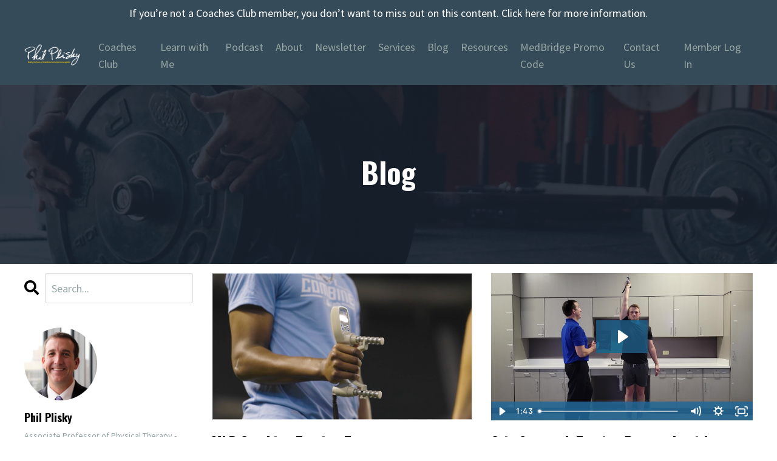

--- FILE ---
content_type: text/html; charset=utf-8
request_url: https://www.philplisky.com/blog?tag=grip+strength+testing+importance
body_size: 12194
content:
<!doctype html>
<html lang="en">
  <head>
    
              <meta name="csrf-param" content="authenticity_token">
              <meta name="csrf-token" content="mNtl457I6HrjaEBliJjarBdt4RJvA+4GKEhK5HqMh+yYxebBfW+ijTaof7Vxq8oNePSZUAU7jsA/xK7tTbUA4A==">
            
    <title>
      
        Phil Plisky Blog
      
    </title>
    <meta charset="utf-8" />
    <meta http-equiv="x-ua-compatible" content="ie=edge, chrome=1">
    <meta name="viewport" content="width=device-width, initial-scale=1, shrink-to-fit=no">
    
    <meta property="og:type" content="website">
<meta property="og:url" content="https://www.philplisky.com/blog?tag=grip+strength+testing+importance">
<meta name="twitter:card" content="summary_large_image">

<meta property="og:title" content="Phil Plisky Blog">
<meta name="twitter:title" content="Phil Plisky Blog">




    
      <link href="https://kajabi-storefronts-production.kajabi-cdn.com/kajabi-storefronts-production/themes/3393723/settings_images/e246yzw5RBu8t0JzcVSQ_favicon_beside_light_blueArtboard_14x.png?v=2" rel="shortcut icon" />
    
    <link rel="canonical" href="https://www.philplisky.com/blog?tag=grip+strength+testing+importance" />

    <!-- Google Fonts ====================================================== -->
    <link rel="preconnect" href="https://fonts.gstatic.com" crossorigin>
    <link rel="stylesheet" media="print" onload="this.onload=null;this.removeAttribute(&#39;media&#39;);" type="text/css" href="//fonts.googleapis.com/css?family=Source+Sans+Pro:400,700,400italic,700italic|Oswald:400,700,400italic,700italic&amp;display=swap" />

    <!-- Kajabi CSS ======================================================== -->
    <link rel="stylesheet" media="print" onload="this.onload=null;this.removeAttribute(&#39;media&#39;);" type="text/css" href="https://kajabi-app-assets.kajabi-cdn.com/assets/core-0d125629e028a5a14579c81397830a1acd5cf5a9f3ec2d0de19efb9b0795fb03.css" />

    

    <!-- Font Awesome Icons -->
    <link rel="stylesheet" media="print" onload="this.onload=null;this.removeAttribute(&#39;media&#39;);" type="text/css" crossorigin="anonymous" href="https://use.fontawesome.com/releases/v5.15.2/css/all.css" />

    <link rel="stylesheet" media="screen" href="https://kajabi-storefronts-production.kajabi-cdn.com/kajabi-storefronts-production/themes/3393723/assets/styles.css?17678345164513369" />

    <!-- Customer CSS ====================================================== -->
    <!-- If you're using custom css that affects the first render of the page, replace async_style_link below with styesheet_tag -->
    <link rel="stylesheet" media="print" onload="this.onload=null;this.removeAttribute(&#39;media&#39;);" type="text/css" href="https://kajabi-storefronts-production.kajabi-cdn.com/kajabi-storefronts-production/themes/3393723/assets/overrides.css?17678345164513369" />
    <style>
  /* Custom CSS Added Via Theme Settings */
  
</style>


    <!-- Kajabi Editor Only CSS ============================================ -->
    

    <!-- Header hook ======================================================= -->
    <link rel="alternate" type="application/rss+xml" title="Phil Plisky Blog" href="https://www.philplisky.com/blog.rss" /><script type="text/javascript">
  var Kajabi = Kajabi || {};
</script>
<script type="text/javascript">
  Kajabi.currentSiteUser = {
    "id" : "-1",
    "type" : "Guest",
    "contactId" : "",
  };
</script>
<script type="text/javascript">
  Kajabi.theme = {
    activeThemeName: "Kim",
    previewThemeId: null,
    editor: false
  };
</script>
<meta name="turbo-prefetch" content="false">
<!-- Google tag (gtag.js) -->
<script async src="https://www.googletagmanager.com/gtag/js?id=AW-964803473"></script>
<!-- Google Tag Manager -->
<script>(function(w,d,s,l,i){w[l]=w[l]||[];w[l].push({'gtm.start':
new Date().getTime(),event:'gtm.js'});var f=d.getElementsByTagName(s)[0],
j=d.createElement(s),dl=l!='dataLayer'?'&l='+l:'';j.async=true;j.src=
'https://www.googletagmanager.com/gtm.js?id='+i+dl;f.parentNode.insertBefore(j,f);
})(window,document,'script','dataLayer','GTM-PF2FXFC');</script>
<!-- End Google Tag Manager -->
<script>
  window.dataLayer = window.dataLayer || [];
  function gtag(){dataLayer.push(arguments);}
  gtag('js', new Date());

  gtag('config', 'AW-964803473');
</script><script async src="https://www.googletagmanager.com/gtag/js?id=G-8B48JD957J"></script>
<script>
  window.dataLayer = window.dataLayer || [];
  function gtag(){dataLayer.push(arguments);}
  gtag('js', new Date());
  gtag('config', 'G-8B48JD957J');
</script>
<style type="text/css">
  #editor-overlay {
    display: none;
    border-color: #2E91FC;
    position: absolute;
    background-color: rgba(46,145,252,0.05);
    border-style: dashed;
    border-width: 3px;
    border-radius: 3px;
    pointer-events: none;
    cursor: pointer;
    z-index: 10000000000;
  }
  .editor-overlay-button {
    color: white;
    background: #2E91FC;
    border-radius: 2px;
    font-size: 13px;
    margin-inline-start: -24px;
    margin-block-start: -12px;
    padding-block: 3px;
    padding-inline: 10px;
    text-transform:uppercase;
    font-weight:bold;
    letter-spacing:1.5px;

    left: 50%;
    top: 50%;
    position: absolute;
  }
</style>
<script src="https://kajabi-app-assets.kajabi-cdn.com/vite/assets/track_analytics-999259ad.js" crossorigin="anonymous" type="module"></script><link rel="modulepreload" href="https://kajabi-app-assets.kajabi-cdn.com/vite/assets/stimulus-576c66eb.js" as="script" crossorigin="anonymous">
<link rel="modulepreload" href="https://kajabi-app-assets.kajabi-cdn.com/vite/assets/track_product_analytics-9c66ca0a.js" as="script" crossorigin="anonymous">
<link rel="modulepreload" href="https://kajabi-app-assets.kajabi-cdn.com/vite/assets/stimulus-e54d982b.js" as="script" crossorigin="anonymous">
<link rel="modulepreload" href="https://kajabi-app-assets.kajabi-cdn.com/vite/assets/trackProductAnalytics-3d5f89d8.js" as="script" crossorigin="anonymous">      <script type="text/javascript">
        if (typeof (window.rudderanalytics) === "undefined") {
          !function(){"use strict";window.RudderSnippetVersion="3.0.3";var sdkBaseUrl="https://cdn.rudderlabs.com/v3"
          ;var sdkName="rsa.min.js";var asyncScript=true;window.rudderAnalyticsBuildType="legacy",window.rudderanalytics=[]
          ;var e=["setDefaultInstanceKey","load","ready","page","track","identify","alias","group","reset","setAnonymousId","startSession","endSession","consent"]
          ;for(var n=0;n<e.length;n++){var t=e[n];window.rudderanalytics[t]=function(e){return function(){
          window.rudderanalytics.push([e].concat(Array.prototype.slice.call(arguments)))}}(t)}try{
          new Function('return import("")'),window.rudderAnalyticsBuildType="modern"}catch(a){}
          if(window.rudderAnalyticsMount=function(){
          "undefined"==typeof globalThis&&(Object.defineProperty(Object.prototype,"__globalThis_magic__",{get:function get(){
          return this},configurable:true}),__globalThis_magic__.globalThis=__globalThis_magic__,
          delete Object.prototype.__globalThis_magic__);var e=document.createElement("script")
          ;e.src="".concat(sdkBaseUrl,"/").concat(window.rudderAnalyticsBuildType,"/").concat(sdkName),e.async=asyncScript,
          document.head?document.head.appendChild(e):document.body.appendChild(e)
          },"undefined"==typeof Promise||"undefined"==typeof globalThis){var d=document.createElement("script")
          ;d.src="https://polyfill-fastly.io/v3/polyfill.min.js?version=3.111.0&features=Symbol%2CPromise&callback=rudderAnalyticsMount",
          d.async=asyncScript,document.head?document.head.appendChild(d):document.body.appendChild(d)}else{
          window.rudderAnalyticsMount()}window.rudderanalytics.load("2apYBMHHHWpiGqicceKmzPebApa","https://kajabiaarnyhwq.dataplane.rudderstack.com",{})}();
        }
      </script>
      <script type="text/javascript">
        if (typeof (window.rudderanalytics) !== "undefined") {
          rudderanalytics.page({"account_id":"147253","site_id":"166097"});
        }
      </script>
      <script type="text/javascript">
        if (typeof (window.rudderanalytics) !== "undefined") {
          (function () {
            function AnalyticsClickHandler (event) {
              const targetEl = event.target.closest('a') || event.target.closest('button');
              if (targetEl) {
                rudderanalytics.track('Site Link Clicked', Object.assign(
                  {"account_id":"147253","site_id":"166097"},
                  {
                    link_text: targetEl.textContent.trim(),
                    link_href: targetEl.href,
                    tag_name: targetEl.tagName,
                  }
                ));
              }
            };
            document.addEventListener('click', AnalyticsClickHandler);
          })();
        }
      </script>
<meta name='site_locale' content='en'><style type="text/css">
  /* Font Awesome 4 */
  .fa.fa-twitter{
    font-family:sans-serif;
  }
  .fa.fa-twitter::before{
    content:"𝕏";
    font-size:1.2em;
  }

  /* Font Awesome 5 */
  .fab.fa-twitter{
    font-family:sans-serif;
  }
  .fab.fa-twitter::before{
    content:"𝕏";
    font-size:1.2em;
  }
</style>
<link rel="stylesheet" href="https://cdn.jsdelivr.net/npm/@kajabi-ui/styles@1.0.4/dist/kajabi_products/kajabi_products.css" />
<script type="module" src="https://cdn.jsdelivr.net/npm/@pine-ds/core@3.14.0/dist/pine-core/pine-core.esm.js"></script>
<script nomodule src="https://cdn.jsdelivr.net/npm/@pine-ds/core@3.14.0/dist/pine-core/index.esm.js"></script>


  </head>

  <style>
  

  
    
  
</style>

  <body id="encore-theme" class="background-unrecognized">
    


    <div id="section-header" data-section-id="header">

<style>
  /* Default Header Styles */
  .header {
    
      background-color: #354b59;
    
    font-size: 18px;
  }
  .header a,
  .header a.link-list__link,
  .header a.link-list__link:hover,
  .header a.social-icons__icon,
  .header .user__login a,
  .header .dropdown__item a,
  .header .dropdown__trigger:hover {
    color: #96a6a3;
  }
  .header .dropdown__trigger {
    color: #96a6a3 !important;
  }
  /* Mobile Header Styles */
  @media (max-width: 767px) {
    .header {
      
      font-size: 16px;
    }
    
    .header .hamburger__slices .hamburger__slice {
      
        background-color: #96a6a3;
      
    }
    
      .header a.link-list__link, .dropdown__item a, .header__content--mobile {
        text-align: left;
      }
    
    .header--overlay .header__content--mobile  {
      padding-bottom: 20px;
    }
  }
  /* Sticky Styles */
  
</style>

<div class="hidden">
  
    
  
    
  
    
  
    
      0
    
  
  
  
  
</div>

<header class="header header--static    background-dark header--close-on-scroll" kjb-settings-id="sections_header_settings_background_color">
  <div class="hello-bars">
    
      
    
      
    
      
    
      
          <style>
@media (min-width: 768px) {
  #block-1761060959758 {
    text-align: ;
  }
} 
</style>

<div 
  id="block-1761060959758" 
  class="header__block header__block--hello-bar header__block--show " 
  kjb-settings-id="sections_header_blocks_1761060959758_settings_stretch"
  
>
  

<style>
  #block-1761060959758 .hello-bar {
    background-color: #354b59;
  }
  #block-1761060959758 .hello-bar__text {
    color: ;
  }
</style>

<div class="block hello-bar background-dark text-center" kjb-settings-id="sections_header_blocks_1761060959758_settings_text">
  
    <a href="/resource_redirect/landing_pages/2151248983"  >
  
    <div class="container">
      <p 
        class="hello-bar__text" 
        kjb-settings-id="sections_header_blocks_1761060959758_settings_text_color" 
        
      >
        If you’re not a Coaches Club member, you don’t want to miss out on this content.  Click here for more information.
      </p>
    </div>
  
    </a>
  
</div>

</div>

      
    
  </div>
  
    <div class="header__wrap">
      <div class="header__content header__content--desktop background-dark">
        <div class="container header__container media justify-content-left">
          
            
                <style>
@media (min-width: 768px) {
  #block-1555988494486 {
    text-align: left;
  }
} 
</style>

<div 
  id="block-1555988494486" 
  class="header__block header__block--logo header__block--show header__switch-content " 
  kjb-settings-id="sections_header_blocks_1555988494486_settings_stretch"
  
>
  

<style>
  #block-1555988494486 {
    line-height: 1;
  }
  #block-1555988494486 .logo__image {
    display: block;
    width: 100px;
  }
  #block-1555988494486 .logo__text {
    color: ;
  }
</style>

<a class="logo" href="/">
  
    
      <img loading="auto" class="logo__image" alt="Header Logo" kjb-settings-id="sections_header_blocks_1555988494486_settings_logo" src="https://kajabi-storefronts-production.kajabi-cdn.com/kajabi-storefronts-production/file-uploads/themes/3393723/settings_images/c141304-34c-eb3-35df-bafd84754_new_signature_logo.png" />
    
  
</a>

</div>

              
          
            
                <style>
@media (min-width: 768px) {
  #block-1555988491313 {
    text-align: left;
  }
} 
</style>

<div 
  id="block-1555988491313" 
  class="header__block header__switch-content header__block--menu " 
  kjb-settings-id="sections_header_blocks_1555988491313_settings_stretch"
  
>
  <div class="link-list justify-content-left" kjb-settings-id="sections_header_blocks_1555988491313_settings_menu">
  
    <a class="link-list__link" href="https://www.philplisky.com/membership" >Coaches Club</a>
  
    <a class="link-list__link" href="https://www.philplisky.com/learn-with-me" >Learn with Me</a>
  
    <a class="link-list__link" href="https://www.philplisky.com/podcast" >Podcast</a>
  
    <a class="link-list__link" href="https://www.philplisky.com/about" >About</a>
  
    <a class="link-list__link" href="https://www.philplisky.com/newsletter" >Newsletter</a>
  
    <a class="link-list__link" href="https://www.philplisky.com/services" >Services</a>
  
    <a class="link-list__link" href="https://www.philplisky.com/blog" >Blog</a>
  
    <a class="link-list__link" href="https://www.philplisky.com/resources" >Resources</a>
  
    <a class="link-list__link" href="https://www.philplisky.com/medbridge-promo-code" >MedBridge Promo Code</a>
  
    <a class="link-list__link" href="https://www.philplisky.com/contact" >Contact Us</a>
  
</div>

</div>

              
          
            
                <style>
@media (min-width: 768px) {
  #block-1555988487706 {
    text-align: left;
  }
} 
</style>

<div 
  id="block-1555988487706" 
  class="header__block header__switch-content header__block--user " 
  kjb-settings-id="sections_header_blocks_1555988487706_settings_stretch"
  
>
  <style>
  /* Dropdown menu colors for desktop */
  @media (min-width: 768px) {
    #block-1555988487706 .dropdown__menu {
      background: ;
      color: ;
    }
    #block-1555988487706 .dropdown__item a,
    #block-1555988487706 {
      color: ;
    }
  }
  /* Mobile menu text alignment */
  @media (max-width: 767px) {
    #block-1555988487706 .dropdown__item a,
    #block-1555988487706 .user__login a {
      text-align: left;
    }
  }
</style>

<div class="user" kjb-settings-id="sections_header_blocks_1555988487706_settings_language_login">
  
    <span class="user__login" kjb-settings-id="language_login"><a href="/login">Member Log In</a></span>
  
</div>

</div>

              
          
            
          
          
            <div class="hamburger hidden--desktop" kjb-settings-id="sections_header_settings_hamburger_color">
              <div class="hamburger__slices">
                <div class="hamburger__slice hamburger--slice-1"></div>
                <div class="hamburger__slice hamburger--slice-2"></div>
                <div class="hamburger__slice hamburger--slice-3"></div>
                <div class="hamburger__slice hamburger--slice-4"></div>
              </div>
            </div>
          
          
        </div>
      </div>
      <div class="header__content header__content--mobile">
        <div class="header__switch-content header__spacer"></div>
      </div>
    </div>
  
</header>

</div>
    <main>
      <div data-dynamic-sections=blog><div id="section-1603155115325" data-section-id="1603155115325"><style>
  
    #section-1603155115325 {
      background-image: url(https://kajabi-storefronts-production.kajabi-cdn.com/kajabi-storefronts-production/themes/3393723/settings_images/bJ9KnRgSVO3xcmesBcv8_victor-freitas-vjkM-0m34KU-unsplash.jpg);
      background-position: center;
    }
  
  #section-1603155115325 .section__overlay {
    position: absolute;
    width: 100%;
    height: 100%;
    left: 0;
    top: 0;
    background-color: rgba(22, 30, 42, 0.86);
  }
  #section-1603155115325 .sizer {
    padding-top: 40px;
    padding-bottom: 40px;
  }
  #section-1603155115325 .container {
    max-width: calc(1260px + 10px + 10px);
    padding-right: 10px;
    padding-left: 10px;
    
  }
  #section-1603155115325 .row {
    
  }
  #section-1603155115325 .container--full {
    width: 100%;
    max-width: calc(100% + 10px + 10px);
  }
  @media (min-width: 768px) {
    
      #section-1603155115325 {
        
      }
    
    #section-1603155115325 .sizer {
      padding-top: 100px;
      padding-bottom: 100px;
    }
    #section-1603155115325 .container {
      max-width: calc(1260px + 40px + 40px);
      padding-right: 40px;
      padding-left: 40px;
    }
    #section-1603155115325 .container--full {
      max-width: calc(100% + 40px + 40px);
    }
  }
  
  
</style>


<section kjb-settings-id="sections_1603155115325_settings_background_color"
  class="section
  
  
   background-dark "
  data-reveal-event=""
  data-reveal-offset=""
  data-reveal-units="seconds">
  <div class="sizer ">
    
    <div class="section__overlay"></div>
    <div class="container ">
      <div class="row align-items-center justify-content-center">
        
          




<style>
  /* flush setting */
  
  
  /* margin settings */
  #block-1603155115325_0, [data-slick-id="1603155115325_0"] {
    margin-top: 0px;
    margin-right: 0px;
    margin-bottom: 0px;
    margin-left: 0px;
  }
  #block-1603155115325_0 .block, [data-slick-id="1603155115325_0"] .block {
    /* border settings */
    border: 4px none black;
    border-radius: 4px;
    

    /* background color */
    
    /* default padding for mobile */
    
    
    
    /* mobile padding overrides */
    
    
    
    
    
  }

  @media (min-width: 768px) {
    /* desktop margin settings */
    #block-1603155115325_0, [data-slick-id="1603155115325_0"] {
      margin-top: 0px;
      margin-right: 0px;
      margin-bottom: 0px;
      margin-left: 0px;
    }
    #block-1603155115325_0 .block, [data-slick-id="1603155115325_0"] .block {
      /* default padding for desktop  */
      
      
      /* desktop padding overrides */
      
      
      
      
      
    }
  }
  /* mobile text align */
  @media (max-width: 767px) {
    #block-1603155115325_0, [data-slick-id="1603155115325_0"] {
      text-align: center;
    }
  }
</style>



<div
  id="block-1603155115325_0"
  class="
  block-type--text
  text-center
  col-12
  
  
  
    
  
  
  "
  
  data-reveal-event=""
  data-reveal-offset=""
  data-reveal-units="seconds"
  
    kjb-settings-id="sections_1603155115325_blocks_1603155115325_0_settings_width"
  
  
>
  <div class="block
    box-shadow-none
    "
    
      data-aos="none"
      data-aos-delay="0"
      data-aos-duration="0"
    
    
  >
    
    <style>
  
  #block-1577982541036_0 .btn {
    margin-top: 1rem;
  }
</style>


  <h1><span style="color: #ffffff;">Blog</span></h1>




  </div>
</div>


        
      </div>
    </div>
  </div>
</section>
</div><div id="section-1599589855686" data-section-id="1599589855686"><style>
  
  .blog-listings {
    background-color: #ffffff;
  }
  .blog-listings .sizer {
    padding-top: 40px;
    padding-bottom: 40px;
  }
  .blog-listings .container {
    max-width: calc(1260px + 10px + 10px);
    padding-right: 10px;
    padding-left: 10px;
  }
  .blog-listing__panel {
    background-color: #ffffff;
    border-color: ;
    border-radius: 4px;
    border-style: none;
    border-width: 25px ;
  }
  .blog-listing__title {
    color: #000000 !important;
  }
  .blog-listing__title:hover {
    color: #000000 !important;
  }
  .blog-listing__date {
    color: ;
  }
  .tag {
    color: ;
    background-color: ;
  }
  .tag:hover {
    color: ;
    background-color: ;
  }
  .blog-listing__content {
    color: ;
  }
  .blog-listing__more {
    color: #216897;
  }
  @media (min-width: 768px) {
    
    .blog-listings .sizer {
      padding-top: 0px;
      padding-bottom: 0px;
    }
    .blog-listings .container {
      max-width: calc(1260px + 40px + 40px);
      padding-right: 40px;
      padding-left: 40px;
    }
  }
  .pag__link {
    color: ;
  }
  .pag__link--current {
    color: ;
  }
  .pag__link--disabled {
    color: ;
  }
</style>

<section class="blog-listings background-light" kjb-settings-id="sections_1599589855686_settings_background_color">
  <div class="sizer">
    
    <div class="container">
      <div class="row">
        
          <div class="col-lg-9">
        
          <div class="blog-listings__content blog-listings__content--grid-2">
            
              
                





<div class="blog-listing blog-listing--grid-2 blog-listing--has-media">
  
    <div class="blog-listing__media">
      
        
  
    
      <a href="/blog/mlb-combine-testing-team">
        <img loading="auto" alt="" src="https://kajabi-storefronts-production.kajabi-cdn.com/kajabi-storefronts-production/file-uploads/blogs/33694/images/afd84db-434a-b3c8-8754-e2608f8a8cbb_Screenshot_2023-07-12_at_1.18.11_PM.png" />
      </a>
    
  


      
    </div>
    <div class="blog-listing__data">
      <a class="h3 blog-listing__title" href="/blog/mlb-combine-testing-team">MLB Combine Testing Team</a>
      
        <span class="blog-listing__tags" kjb-settings-id="sections_1599589855686_settings_show_tags">
          
            
              <a class="tag" href="https://www.philplisky.com/blog?tag=grip+strength+testing+importance">grip strength testing importance</a>
            
              <a class="tag" href="https://www.philplisky.com/blog?tag=mlb">mlb</a>
            
              <a class="tag" href="https://www.philplisky.com/blog?tag=mlb+combine">mlb combine</a>
            
              <a class="tag" href="https://www.philplisky.com/blog?tag=rom">rom</a>
            
              <a class="tag" href="https://www.philplisky.com/blog?tag=y+balance+test">y balance test</a>
            
          
        </span>
      
      
      
      
        
          <div class="blog-listing__content"><p>Check out our testing team featured in this MLB Prospect Development Pipeline video, including the Y Balance Test, ROM, and grip strength.</p>
<p> </p>
<p style='padding-left: 30px; text-align: center;'><iframe width='560' height='315' src='https://streamable.com/usab/2023-mlb-draft-combine-recap'> </iframe></p></div>
        
        <a class="blog-listing__more" href="/blog/mlb-combine-testing-team" kjb-settings-id="sections_1599589855686_settings_read_more">Continue Reading...</a>
      
    </div>
  
</div>

              
                





<div class="blog-listing blog-listing--grid-2 blog-listing--has-media">
  
    <div class="blog-listing__media">
      
        
  <div class="video">
    <div class="video__wrapper">
      
<script>
  window._wq = window._wq || [];
  _wq.push({"1amsnrwy9v": JSON.parse('{\"playerColor\":\"#216897\",\"stillUrl\":\"https://kajabi-storefronts-production.kajabi-cdn.com/kajabi-storefronts-production/blogs/33694/images/HovPHiwXS72rTQ8VB3mx_d8e891de735751c7cc1c2133c81b92d5b96a73a8.jpg\",\"resumable\":true,\"autoPlay\":false}')});
</script>

<script charset="ISO-8859-1" src="//fast.wistia.com/assets/external/E-v1.js" async></script>


<div class="kjb-video-responsive">
  <div id="wistia_1amsnrwy9v"
    class="wistia_embed wistia_async_1amsnrwy9v "
    data-track-progress=""
    data-tracked-percent="">&nbsp;</div>
</div>

    </div>
  </div>


      
    </div>
    <div class="blog-listing__data">
      <a class="h3 blog-listing__title" href="/blog/grip-strength-testing-protocols-with-normative-data">Grip Strength Testing Protocols with Normative Data</a>
      
        <span class="blog-listing__tags" kjb-settings-id="sections_1599589855686_settings_show_tags">
          
            
              <a class="tag" href="https://www.philplisky.com/blog?tag=grip+strength+testing+importance">grip strength testing importance</a>
            
              <a class="tag" href="https://www.philplisky.com/blog?tag=procedures+and+norms">procedures and norms</a>
            
          
        </span>
      
      
      
      
        
          <div class="blog-listing__content"><p><b>Grip Strength Testing Importance, Procedures and Norms</b></p>
<p> </p>
<p><span style='font-weight: 400;'>If I could only do one test that gave me information about the integrity and function of the entire upper quarter including the rotator cuff, elbow, wrist, cervical spine, and dare I say core function, it would be grip strength.</span></p>
<p><span style='font-weight: 400;'>It is an es</span>...</p></div>
        
        <a class="blog-listing__more" href="/blog/grip-strength-testing-protocols-with-normative-data" kjb-settings-id="sections_1599589855686_settings_read_more">Continue Reading...</a>
      
    </div>
  
</div>

              
              
            
          </div>
        </div>
        <style>
   .sidebar__panel {
     background-color: #ffffff;
     border-color: ;
     border-radius: 4px;
     border-style: none;
     border-width: 25px ;
   }
</style>

<div class="col-lg-3 sidebar__container--left   ">
  <div class="sidebar" kjb-settings-id="sections_1599589855686_settings_show_sidebar">
    
      
        <div class="sidebar__block">
          
              <style>
  .sidebar-search__icon i {
    color: ;
  }
  .sidebar-search--1600115507943 ::-webkit-input-placeholder {
    color: ;
  }
  .sidebar-search--1600115507943 ::-moz-placeholder {
    color: ;
  }
  .sidebar-search--1600115507943 :-ms-input-placeholder {
    color: ;
  }
  .sidebar-search--1600115507943 :-moz-placeholder {
    color: ;
  }
  .sidebar-search--1600115507943 .sidebar-search__input {
    color: ;
  }
</style>

<div class="sidebar-search sidebar-search--1600115507943" kjb-settings-id="sections_1599589855686_blocks_1600115507943_settings_search_text">
  <form class="sidebar-search__form" action="/blog/search" method="get" role="search">
    <span class="sidebar-search__icon"><i class="fa fa-search"></i></span>
    <input class="form-control sidebar-search__input" type="search" name="q" placeholder="Search...">
  </form>
</div>

            
        </div>
      
        <div class="sidebar__block">
          
              
<style>
  .sidebar-instructor--1603167908857 {
    text-align: left;
  }
  .sidebar-instructor--1603167908857 .sidebar-instructor__heading {
    color: ;
  }
  .sidebar-instructor--1603167908857 .sidebar-instructor__name {
    color: #000000;
  }
  .sidebar-instructor--1603167908857 .sidebar-instructor__title {
    color: ;
  }
  .sidebar-instructor--1603167908857 .sidebar-instructor__bio {
    color: #2c3e50;
  }
  
</style>

<div class="sidebar-instructor sidebar-instructor--1603167908857" kjb-settings-id="sections_1599589855686_blocks_1603167908857_settings_heading">
  
  
    
      <img loading="auto" class="sidebar-instructor__image" kjb-settings-id="sections_1599589855686_blocks_1603167908857_settings_image" alt="" src="https://kajabi-storefronts-production.kajabi-cdn.com/kajabi-storefronts-production/themes/3393723/settings_images/5sL2QLJTLynhelUuhRVg_Phil_Plisky_PT_3.jpg" />
    
  
  
    <p class="h5 sidebar-instructor__name" kjb-settings-id="sections_1599589855686_blocks_1603167908857_settings_name">
      
        
          Phil Plisky
        
      
    </p>
  
  
    <p class="sidebar-instructor__title" kjb-settings-id="sections_1599589855686_blocks_1603167908857_settings_title">
      
        
          Associate Professor of Physical Therapy - Director of Residency Programs - Co-Founder at Professional Rebellion
        
      
    </p>
  
  
</div>

          
        </div>
      
        <div class="sidebar__block">
          
              <style>
  .social-icons--1600115515053 .social-icons__icons {
    justify-content: 
  }
  .social-icons--1600115515053 .social-icons__icon {
    color: #ffffff !important;
  }
  .social-icons--1600115515053.social-icons--round .social-icons__icon {
    background-color: #3498db;
  }
  .social-icons--1600115515053.social-icons--square .social-icons__icon {
    background-color: #3498db;
  }
  
  @media (min-width: 768px) {
    .social-icons--1600115515053 .social-icons__icons {
      justify-content: 
    }
  }
</style>


<style>
  .social-icons--1600115515053 {
    text-align: left;
  }
  
  .social-icons--1600115515053 .social-icons__heading {
    color: ;
  }
</style>

<div class="social-icons social-icons--sidebar social-icons--round social-icons--1600115515053" kjb-settings-id="sections_1599589855686_blocks_1600115515053_settings_social_icons_text_color">
  <p class="h5 social-icons__heading" >
    Connect with Me
  </p>
  <div class="social-icons__icons">
    
  <a class="social-icons__icon social-icons__icon--" href="https://www.facebook.com/DrPhilPlisky"  kjb-settings-id="sections_1599589855686_blocks_1600115515053_settings_social_icon_link_facebook">
    <i class="fab fa-facebook-f"></i>
  </a>


  <a class="social-icons__icon social-icons__icon--" href="https://twitter.com/PhilPlisky"  kjb-settings-id="sections_1599589855686_blocks_1600115515053_settings_social_icon_link_twitter">
    <i class="fab fa-twitter"></i>
  </a>


  <a class="social-icons__icon social-icons__icon--" href="https://www.instagram.com/philplisky/"  kjb-settings-id="sections_1599589855686_blocks_1600115515053_settings_social_icon_link_instagram">
    <i class="fab fa-instagram"></i>
  </a>


  <a class="social-icons__icon social-icons__icon--" href="https://www.youtube.com/channel/UCzxFWrhFfZi2fedw8vwvkUA"  kjb-settings-id="sections_1599589855686_blocks_1600115515053_settings_social_icon_link_youtube">
    <i class="fab fa-youtube"></i>
  </a>






  <a class="social-icons__icon social-icons__icon--" href="https://www.linkedin.com/in/phil-plisky-6564b356/"  kjb-settings-id="sections_1599589855686_blocks_1600115515053_settings_social_icon_link_linkedin">
    <i class="fab fa-linkedin-in"></i>
  </a>












  </div>
</div>

            
        </div>
      
        <div class="sidebar__block">
          
              
<style>
  .sidebar-image--1646321542646 .image__overlay {
    
      opacity: 0;
    
    background-color: #fff;
  }
  .sidebar-image--1646321542646 .image__overlay-text {
    color:  !important;
  }
  @media (min-width: 768px) {
    .sidebar-image--1646321542646 .image__overlay {
      opacity: 0;
    }
    .sidebar-image--1646321542646 .image__overlay:hover {
      opacity: 1;
    }
  }
</style>

<div class="image sidebar-image sidebar-image--1646321542646">
  
    <a class="image__link" href="https://www.philplisky.com/membership"   target="_blank" rel="noopener" >
  
  <img loading="auto" class="image__image" kjb-settings-id="sections_1599589855686_blocks_1646321542646_settings_image" alt="Rear view of Caucasian man in late 20s wearing t-shirt and shorts writing daily training schedule on whiteboard in workout facility." src="https://kajabi-storefronts-production.kajabi-cdn.com/kajabi-storefronts-production/file-uploads/themes/3393723/settings_images/d65ee4b-5ef8-6eeb-fe80-ba8cc5fc5322_coaches_club_image.png" />
  
    </a>
  
  
</div>

            
        </div>
      
        <div class="sidebar__block">
          
              
<style>
  .sidebar-image--1698850008881 .image__overlay {
    
      opacity: 0;
    
    background-color: #fff;
  }
  .sidebar-image--1698850008881 .image__overlay-text {
    color:  !important;
  }
  @media (min-width: 768px) {
    .sidebar-image--1698850008881 .image__overlay {
      opacity: 0;
    }
    .sidebar-image--1698850008881 .image__overlay:hover {
      opacity: 1;
    }
  }
</style>

<div class="image sidebar-image sidebar-image--1698850008881">
  
    <a class="image__link" href="https://www.athletedevelopmentsolutions.com/baseballsprintspeedtraining"   target="_blank" rel="noopener" >
  
  <img loading="auto" class="image__image" kjb-settings-id="sections_1599589855686_blocks_1698850008881_settings_image" alt="" src="https://kajabi-storefronts-production.kajabi-cdn.com/kajabi-storefronts-production/file-uploads/themes/3393723/settings_images/1fb8d8-fb-ab22-116b-f5f688478e4c_BSS_offer_image_2.png" />
  
    </a>
  
  
</div>

            
        </div>
      
        <div class="sidebar__block">
          
              
<style>
  .sidebar-image--1718631671801 .image__overlay {
    
      opacity: 0;
    
    background-color: #fff;
  }
  .sidebar-image--1718631671801 .image__overlay-text {
    color:  !important;
  }
  @media (min-width: 768px) {
    .sidebar-image--1718631671801 .image__overlay {
      opacity: 0;
    }
    .sidebar-image--1718631671801 .image__overlay:hover {
      opacity: 1;
    }
  }
</style>

<div class="image sidebar-image sidebar-image--1718631671801">
  
    <a class="image__link" href="https://www.philplisky.com/podcast"   target="_blank" rel="noopener" >
  
  <img loading="auto" class="image__image" kjb-settings-id="sections_1599589855686_blocks_1718631671801_settings_image" alt="young male pitching and female athlete working with athletic trainer" src="https://kajabi-storefronts-production.kajabi-cdn.com/kajabi-storefronts-production/file-uploads/themes/3393723/settings_images/d37c04a-a740-d51a-61d0-3b1b83d66ec_Podcast_blog_ad.png" />
  
    </a>
  
  
</div>

            
        </div>
      
        <div class="sidebar__block">
          
              
<style>
  .sidebar-image--1689863735161 .image__overlay {
    
      opacity: 0;
    
    background-color: #fff;
  }
  .sidebar-image--1689863735161 .image__overlay-text {
    color:  !important;
  }
  @media (min-width: 768px) {
    .sidebar-image--1689863735161 .image__overlay {
      opacity: 0;
    }
    .sidebar-image--1689863735161 .image__overlay:hover {
      opacity: 1;
    }
  }
</style>

<div class="image sidebar-image sidebar-image--1689863735161">
  
    <a class="image__link" href="https://www.athletedevelopmentsolutions.com/pitcher-performance-and-durability"   target="_blank" rel="noopener" >
  
  <img loading="auto" class="image__image" kjb-settings-id="sections_1599589855686_blocks_1689863735161_settings_image" alt="" src="https://kajabi-storefronts-production.kajabi-cdn.com/kajabi-storefronts-production/file-uploads/themes/3393723/settings_images/8b434-17c0-3677-b1ea-eff6d24b00ae_PP_D_offer_image.png" />
  
    </a>
  
  
</div>

            
        </div>
      
        <div class="sidebar__block">
          
              
<style>
  .sidebar-image--1682358773520 .image__overlay {
    
      opacity: 0;
    
    background-color: #fff;
  }
  .sidebar-image--1682358773520 .image__overlay-text {
    color:  !important;
  }
  @media (min-width: 768px) {
    .sidebar-image--1682358773520 .image__overlay {
      opacity: 0;
    }
    .sidebar-image--1682358773520 .image__overlay:hover {
      opacity: 1;
    }
  }
</style>

<div class="image sidebar-image sidebar-image--1682358773520">
  
    <a class="image__link" href="https://www.philplisky.com/learn-with-me#optimizeyourcareer"   target="_blank" rel="noopener" >
  
  <img loading="auto" class="image__image" kjb-settings-id="sections_1599589855686_blocks_1682358773520_settings_image" alt="Physical Therapist Salary" src="https://kajabi-storefronts-production.kajabi-cdn.com/kajabi-storefronts-production/file-uploads/themes/3393723/settings_images/e522bfe-adb5-b361-7d6f-aca861de7846_d4681f74-163b-43c6-97dc-5b8958edb334.png" />
  
    </a>
  
  
</div>

            
        </div>
      
        <div class="sidebar__block">
          
              
<style>
  .sidebar-image--1698850138842 .image__overlay {
    
      opacity: 0;
    
    background-color: #fff;
  }
  .sidebar-image--1698850138842 .image__overlay-text {
    color:  !important;
  }
  @media (min-width: 768px) {
    .sidebar-image--1698850138842 .image__overlay {
      opacity: 0;
    }
    .sidebar-image--1698850138842 .image__overlay:hover {
      opacity: 1;
    }
  }
</style>

<div class="image sidebar-image sidebar-image--1698850138842">
  
    <a class="image__link" href="https://www.athletedevelopmentsolutions.com/running-programs"   target="_blank" rel="noopener" >
  
  <img loading="auto" class="image__image" kjb-settings-id="sections_1599589855686_blocks_1698850138842_settings_image" alt="young male pitching and female athlete working with athletic trainer" src="https://kajabi-storefronts-production.kajabi-cdn.com/kajabi-storefronts-production/file-uploads/themes/3393723/settings_images/065af80-f0d-884-72a-4db3c58a432_running_alternate_image.png" />
  
    </a>
  
  
</div>

            
        </div>
      
        <div class="sidebar__block">
          
              
<style>
  .sidebar-image--1639776208028 .image__overlay {
    
      opacity: 0;
    
    background-color: #fff;
  }
  .sidebar-image--1639776208028 .image__overlay-text {
    color:  !important;
  }
  @media (min-width: 768px) {
    .sidebar-image--1639776208028 .image__overlay {
      opacity: 0;
    }
    .sidebar-image--1639776208028 .image__overlay:hover {
      opacity: 1;
    }
  }
</style>

<div class="image sidebar-image sidebar-image--1639776208028">
  
    <a class="image__link" href="/resource_redirect/landing_pages/2150334914"  >
  
  <img loading="auto" class="image__image" kjb-settings-id="sections_1599589855686_blocks_1639776208028_settings_image" alt="Physical Therapist Salary" src="https://kajabi-storefronts-production.kajabi-cdn.com/kajabi-storefronts-production/file-uploads/themes/3393723/settings_images/fd8abbb-4603-d258-862-e01452fa616_PP_salary_calculator.png" />
  
    </a>
  
  
</div>

            
        </div>
      
        <div class="sidebar__block">
          
              
<style>
  .sidebar-image--1722860685662 .image__overlay {
    
      opacity: 0;
    
    background-color: #fff;
  }
  .sidebar-image--1722860685662 .image__overlay-text {
    color:  !important;
  }
  @media (min-width: 768px) {
    .sidebar-image--1722860685662 .image__overlay {
      opacity: 0;
    }
    .sidebar-image--1722860685662 .image__overlay:hover {
      opacity: 1;
    }
  }
</style>

<div class="image sidebar-image sidebar-image--1722860685662">
  
    <a class="image__link" href="https://www.athletedevelopmentsolutions.com/softball-sprint-speed"   target="_blank" rel="noopener" >
  
  <img loading="auto" class="image__image" kjb-settings-id="sections_1599589855686_blocks_1722860685662_settings_image" alt="" src="https://kajabi-storefronts-production.kajabi-cdn.com/kajabi-storefronts-production/file-uploads/themes/3393723/settings_images/8a88-c5ef-5444-1e8-76050606fc55_softball_offer_image.png" />
  
    </a>
  
  
</div>

            
        </div>
      
        <div class="sidebar__block">
          
              <style>
  .sidebar-categories--1600115512118 {
    text-align: left;
  }
  .sidebar-categories--1600115512118 .sidebar-categories__title {
    color: #216897;
  }
  .sidebar-categories--1600115512118 .sidebar-categories__select {
    color: #216897 !important;
  }
  .sidebar-categories--1600115512118 .sidebar-categories__link {
    color: #216897;
  }
  .sidebar-categories--1600115512118 .sidebar-categories__tag {
    color: #216897;
  }
</style>

<div class="sidebar-categories sidebar-categories--1600115512118">
  <p
    class="h5 sidebar-categories__title"
    kjb-settings-id="sections_1599589855686_blocks_1600115512118_settings_heading"
    
  >
    Categories
  </p>
  
    <a class="sidebar-categories__link" href="/blog" kjb-settings-id="sections_1599589855686_blocks_1600115512118_settings_all_tags">All Categories</a>
    
      
        <a class="sidebar-categories__tag" href="https://www.philplisky.com/blog?tag=acceleration">acceleration</a>
      
    
      
        <a class="sidebar-categories__tag" href="https://www.philplisky.com/blog?tag=acl">acl</a>
      
    
      
        <a class="sidebar-categories__tag" href="https://www.philplisky.com/blog?tag=agility">agility</a>
      
    
      
        <a class="sidebar-categories__tag" href="https://www.philplisky.com/blog?tag=ankle">ankle</a>
      
    
      
        <a class="sidebar-categories__tag" href="https://www.philplisky.com/blog?tag=arm+care">arm care</a>
      
    
      
        <a class="sidebar-categories__tag" href="https://www.philplisky.com/blog?tag=arm+health">arm health</a>
      
    
      
        <a class="sidebar-categories__tag" href="https://www.philplisky.com/blog?tag=athletic+training">athletic training</a>
      
    
      
        <a class="sidebar-categories__tag" href="https://www.philplisky.com/blog?tag=balance">balance</a>
      
    
      
        <a class="sidebar-categories__tag" href="https://www.philplisky.com/blog?tag=baseball">baseball</a>
      
    
      
        <a class="sidebar-categories__tag" href="https://www.philplisky.com/blog?tag=basketball">basketball</a>
      
    
      
        <a class="sidebar-categories__tag" href="https://www.philplisky.com/blog?tag=becoming+a+better+speaker">becoming a better speaker</a>
      
    
      
        <a class="sidebar-categories__tag" href="https://www.philplisky.com/blog?tag=board+specialty+prep">board specialty prep</a>
      
    
      
        <a class="sidebar-categories__tag" href="https://www.philplisky.com/blog?tag=board+specialty+resources">board specialty resources</a>
      
    
      
        <a class="sidebar-categories__tag" href="https://www.philplisky.com/blog?tag=breathing">breathing</a>
      
    
      
        <a class="sidebar-categories__tag" href="https://www.philplisky.com/blog?tag=career">career</a>
      
    
      
        <a class="sidebar-categories__tag" href="https://www.philplisky.com/blog?tag=ceu">ceu</a>
      
    
      
        <a class="sidebar-categories__tag" href="https://www.philplisky.com/blog?tag=closed+kinetic+chain">closed kinetic chain</a>
      
    
      
        <a class="sidebar-categories__tag" href="https://www.philplisky.com/blog?tag=coaches+club">coaches club</a>
      
    
      
        <a class="sidebar-categories__tag" href="https://www.philplisky.com/blog?tag=combine">combine</a>
      
    
      
        <a class="sidebar-categories__tag" href="https://www.philplisky.com/blog?tag=communication">communication</a>
      
    
      
        <a class="sidebar-categories__tag" href="https://www.philplisky.com/blog?tag=continuing+education">continuing education</a>
      
    
      
        <a class="sidebar-categories__tag" href="https://www.philplisky.com/blog?tag=core">core</a>
      
    
      
        <a class="sidebar-categories__tag" href="https://www.philplisky.com/blog?tag=development">development</a>
      
    
      
        <a class="sidebar-categories__tag" href="https://www.philplisky.com/blog?tag=discharge+testing">discharge testing</a>
      
    
      
        <a class="sidebar-categories__tag" href="https://www.philplisky.com/blog?tag=dorsiflexion">dorsiflexion</a>
      
    
      
        <a class="sidebar-categories__tag" href="https://www.philplisky.com/blog?tag=drop+jump+landing">drop jump landing</a>
      
    
      
        <a class="sidebar-categories__tag" href="https://www.philplisky.com/blog?tag=ebp">ebp</a>
      
    
      
        <a class="sidebar-categories__tag" href="https://www.philplisky.com/blog?tag=exam">exam</a>
      
    
      
        <a class="sidebar-categories__tag" href="https://www.philplisky.com/blog?tag=extension">extension</a>
      
    
      
        <a class="sidebar-categories__tag" href="https://www.philplisky.com/blog?tag=external+rotation">external rotation</a>
      
    
      
        <a class="sidebar-categories__tag" href="https://www.philplisky.com/blog?tag=fai">fai</a>
      
    
      
        <a class="sidebar-categories__tag" href="https://www.philplisky.com/blog?tag=flexion">flexion</a>
      
    
      
        <a class="sidebar-categories__tag" href="https://www.philplisky.com/blog?tag=fms">fms</a>
      
    
      
        <a class="sidebar-categories__tag" href="https://www.philplisky.com/blog?tag=fms+injury+prediction+research">fms injury prediction research</a>
      
    
      
        <a class="sidebar-categories__tag" href="https://www.philplisky.com/blog?tag=functional+movement">functional movement</a>
      
    
      
        <a class="sidebar-categories__tag" href="https://www.philplisky.com/blog?tag=functional+movement+screen">functional movement screen</a>
      
    
      
        <a class="sidebar-categories__tag sidebar-categories__tag--active" href="https://www.philplisky.com/blog?tag=grip+strength+testing+importance">grip strength testing importance</a>
      
    
      
        <a class="sidebar-categories__tag" href="https://www.philplisky.com/blog?tag=group+testing">group testing</a>
      
    
      
        <a class="sidebar-categories__tag" href="https://www.philplisky.com/blog?tag=hip">hip</a>
      
    
      
        <a class="sidebar-categories__tag" href="https://www.philplisky.com/blog?tag=hip+labral+tear">hip labral tear</a>
      
    
      
        <a class="sidebar-categories__tag" href="https://www.philplisky.com/blog?tag=hop+testing">hop testing</a>
      
    
      
        <a class="sidebar-categories__tag" href="https://www.philplisky.com/blog?tag=hypermobility">hypermobility</a>
      
    
      
        <a class="sidebar-categories__tag" href="https://www.philplisky.com/blog?tag=indian+clubs">indian clubs</a>
      
    
      
        <a class="sidebar-categories__tag" href="https://www.philplisky.com/blog?tag=injury+prediction">injury prediction</a>
      
    
      
        <a class="sidebar-categories__tag" href="https://www.philplisky.com/blog?tag=injury+prevention">injury prevention</a>
      
    
      
        <a class="sidebar-categories__tag" href="https://www.philplisky.com/blog?tag=injury+risk">injury risk</a>
      
    
      
        <a class="sidebar-categories__tag" href="https://www.philplisky.com/blog?tag=internal+rotation">internal rotation</a>
      
    
      
        <a class="sidebar-categories__tag" href="https://www.philplisky.com/blog?tag=isometrics">isometrics</a>
      
    
      
        <a class="sidebar-categories__tag" href="https://www.philplisky.com/blog?tag=jenna+gourlay">jenna gourlay</a>
      
    
      
        <a class="sidebar-categories__tag" href="https://www.philplisky.com/blog?tag=knee+extension">knee extension</a>
      
    
      
        <a class="sidebar-categories__tag" href="https://www.philplisky.com/blog?tag=kyle+matsel">kyle matsel</a>
      
    
      
        <a class="sidebar-categories__tag" href="https://www.philplisky.com/blog?tag=laq">laq</a>
      
    
      
        <a class="sidebar-categories__tag" href="https://www.philplisky.com/blog?tag=learn">learn</a>
      
    
      
        <a class="sidebar-categories__tag" href="https://www.philplisky.com/blog?tag=low+back+pain">low back pain</a>
      
    
      
        <a class="sidebar-categories__tag" href="https://www.philplisky.com/blog?tag=lower+body+injury">lower body injury</a>
      
    
      
        <a class="sidebar-categories__tag" href="https://www.philplisky.com/blog?tag=medbridge">medbridge</a>
      
    
      
        <a class="sidebar-categories__tag" href="https://www.philplisky.com/blog?tag=medbridge+black+friday+sale">medbridge black friday sale</a>
      
    
      
        <a class="sidebar-categories__tag" href="https://www.philplisky.com/blog?tag=medbridge+coupon">medbridge coupon</a>
      
    
      
        <a class="sidebar-categories__tag" href="https://www.philplisky.com/blog?tag=medbridge+cyber+monday">medbridge cyber monday</a>
      
    
      
        <a class="sidebar-categories__tag" href="https://www.philplisky.com/blog?tag=medbridge+discount">medbridge discount</a>
      
    
      
        <a class="sidebar-categories__tag" href="https://www.philplisky.com/blog?tag=medbridge+group+discount">medbridge group discount</a>
      
    
      
        <a class="sidebar-categories__tag" href="https://www.philplisky.com/blog?tag=medbridge+promo+code">medbridge promo code</a>
      
    
      
        <a class="sidebar-categories__tag" href="https://www.philplisky.com/blog?tag=mentoring">mentoring</a>
      
    
      
        <a class="sidebar-categories__tag" href="https://www.philplisky.com/blog?tag=mlb">mlb</a>
      
    
      
        <a class="sidebar-categories__tag" href="https://www.philplisky.com/blog?tag=mlb+combine">mlb combine</a>
      
    
      
        <a class="sidebar-categories__tag" href="https://www.philplisky.com/blog?tag=mobility">mobility</a>
      
    
      
        <a class="sidebar-categories__tag" href="https://www.philplisky.com/blog?tag=move2perform">move2perform</a>
      
    
      
        <a class="sidebar-categories__tag" href="https://www.philplisky.com/blog?tag=nata+boc">nata boc</a>
      
    
      
        <a class="sidebar-categories__tag" href="https://www.philplisky.com/blog?tag=normative+data">normative data</a>
      
    
      
        <a class="sidebar-categories__tag" href="https://www.philplisky.com/blog?tag=nsca">nsca</a>
      
    
      
        <a class="sidebar-categories__tag" href="https://www.philplisky.com/blog?tag=nutrition">nutrition</a>
      
    
      
        <a class="sidebar-categories__tag" href="https://www.philplisky.com/blog?tag=ocs">ocs</a>
      
    
      
        <a class="sidebar-categories__tag" href="https://www.philplisky.com/blog?tag=ocs+exam+prep">ocs exam prep</a>
      
    
      
        <a class="sidebar-categories__tag" href="https://www.philplisky.com/blog?tag=ocs+resources">ocs resources</a>
      
    
      
        <a class="sidebar-categories__tag" href="https://www.philplisky.com/blog?tag=ocs+study+plan">ocs study plan</a>
      
    
      
        <a class="sidebar-categories__tag" href="https://www.philplisky.com/blog?tag=open+kinetic+chain">open kinetic chain</a>
      
    
      
        <a class="sidebar-categories__tag" href="https://www.philplisky.com/blog?tag=outcomes">outcomes</a>
      
    
      
        <a class="sidebar-categories__tag" href="https://www.philplisky.com/blog?tag=overhead+athlete">overhead athlete</a>
      
    
      
        <a class="sidebar-categories__tag" href="https://www.philplisky.com/blog?tag=perfecting+your+push+up">perfecting your push up</a>
      
    
      
        <a class="sidebar-categories__tag" href="https://www.philplisky.com/blog?tag=performance">performance</a>
      
    
      
        <a class="sidebar-categories__tag" href="https://www.philplisky.com/blog?tag=phil+plisky">phil plisky</a>
      
    
      
        <a class="sidebar-categories__tag" href="https://www.philplisky.com/blog?tag=physical+therapy">physical therapy</a>
      
    
      
        <a class="sidebar-categories__tag" href="https://www.philplisky.com/blog?tag=pitching">pitching</a>
      
    
      
        <a class="sidebar-categories__tag" href="https://www.philplisky.com/blog?tag=plyometrics">plyometrics</a>
      
    
      
        <a class="sidebar-categories__tag" href="https://www.philplisky.com/blog?tag=podcast">podcast</a>
      
    
      
        <a class="sidebar-categories__tag" href="https://www.philplisky.com/blog?tag=posterior+chain">posterior chain</a>
      
    
      
        <a class="sidebar-categories__tag" href="https://www.philplisky.com/blog?tag=power+position">power position</a>
      
    
      
        <a class="sidebar-categories__tag" href="https://www.philplisky.com/blog?tag=prep">prep</a>
      
    
      
        <a class="sidebar-categories__tag" href="https://www.philplisky.com/blog?tag=procedures+and+norms">procedures and norms</a>
      
    
      
        <a class="sidebar-categories__tag" href="https://www.philplisky.com/blog?tag=purpose">purpose</a>
      
    
      
        <a class="sidebar-categories__tag" href="https://www.philplisky.com/blog?tag=push+up">push up</a>
      
    
      
        <a class="sidebar-categories__tag" href="https://www.philplisky.com/blog?tag=readiness+activities">readiness activities</a>
      
    
      
        <a class="sidebar-categories__tag" href="https://www.philplisky.com/blog?tag=reconstruction">reconstruction</a>
      
    
      
        <a class="sidebar-categories__tag" href="https://www.philplisky.com/blog?tag=recovery">recovery</a>
      
    
      
        <a class="sidebar-categories__tag" href="https://www.philplisky.com/blog?tag=rehab+%26+performance+lab">rehab & performance lab</a>
      
    
      
        <a class="sidebar-categories__tag" href="https://www.philplisky.com/blog?tag=rehabilitation">rehabilitation</a>
      
    
      
        <a class="sidebar-categories__tag" href="https://www.philplisky.com/blog?tag=renewal">renewal</a>
      
    
      
        <a class="sidebar-categories__tag" href="https://www.philplisky.com/blog?tag=research">research</a>
      
    
      
        <a class="sidebar-categories__tag" href="https://www.philplisky.com/blog?tag=resistance+training">resistance training</a>
      
    
      
        <a class="sidebar-categories__tag" href="https://www.philplisky.com/blog?tag=restoration">restoration</a>
      
    
      
        <a class="sidebar-categories__tag" href="https://www.philplisky.com/blog?tag=return+to+sport">return to sport</a>
      
    
      
        <a class="sidebar-categories__tag" href="https://www.philplisky.com/blog?tag=risk+factors">risk factors</a>
      
    
      
        <a class="sidebar-categories__tag" href="https://www.philplisky.com/blog?tag=rom">rom</a>
      
    
      
        <a class="sidebar-categories__tag" href="https://www.philplisky.com/blog?tag=rotation">rotation</a>
      
    
      
        <a class="sidebar-categories__tag" href="https://www.philplisky.com/blog?tag=running">running</a>
      
    
      
        <a class="sidebar-categories__tag" href="https://www.philplisky.com/blog?tag=salary">salary</a>
      
    
      
        <a class="sidebar-categories__tag" href="https://www.philplisky.com/blog?tag=sane">sane</a>
      
    
      
        <a class="sidebar-categories__tag" href="https://www.philplisky.com/blog?tag=scapular+stability">scapular stability</a>
      
    
      
        <a class="sidebar-categories__tag" href="https://www.philplisky.com/blog?tag=scs">scs</a>
      
    
      
        <a class="sidebar-categories__tag" href="https://www.philplisky.com/blog?tag=sfma">sfma</a>
      
    
      
        <a class="sidebar-categories__tag" href="https://www.philplisky.com/blog?tag=shoulder">shoulder</a>
      
    
      
        <a class="sidebar-categories__tag" href="https://www.philplisky.com/blog?tag=soccer">soccer</a>
      
    
      
        <a class="sidebar-categories__tag" href="https://www.philplisky.com/blog?tag=social+media">social media</a>
      
    
      
        <a class="sidebar-categories__tag" href="https://www.philplisky.com/blog?tag=softball">softball</a>
      
    
      
        <a class="sidebar-categories__tag" href="https://www.philplisky.com/blog?tag=speed">speed</a>
      
    
      
        <a class="sidebar-categories__tag" href="https://www.philplisky.com/blog?tag=spine">spine</a>
      
    
      
        <a class="sidebar-categories__tag" href="https://www.philplisky.com/blog?tag=sports">sports</a>
      
    
      
        <a class="sidebar-categories__tag" href="https://www.philplisky.com/blog?tag=sprinter%27s+stretch">sprinter's stretch</a>
      
    
      
        <a class="sidebar-categories__tag" href="https://www.philplisky.com/blog?tag=straight+leg+raise+pattern">straight leg raise pattern</a>
      
    
      
        <a class="sidebar-categories__tag" href="https://www.philplisky.com/blog?tag=strength">strength</a>
      
    
      
        <a class="sidebar-categories__tag" href="https://www.philplisky.com/blog?tag=strength+%26+conditioning">strength & conditioning</a>
      
    
      
        <a class="sidebar-categories__tag" href="https://www.philplisky.com/blog?tag=surgery">surgery</a>
      
    
      
        <a class="sidebar-categories__tag" href="https://www.philplisky.com/blog?tag=tennis">tennis</a>
      
    
      
        <a class="sidebar-categories__tag" href="https://www.philplisky.com/blog?tag=testing">testing</a>
      
    
      
        <a class="sidebar-categories__tag" href="https://www.philplisky.com/blog?tag=thoracic+rotation">thoracic rotation</a>
      
    
      
        <a class="sidebar-categories__tag" href="https://www.philplisky.com/blog?tag=todd+arnold">todd arnold</a>
      
    
      
        <a class="sidebar-categories__tag" href="https://www.philplisky.com/blog?tag=toe+touch">toe touch</a>
      
    
      
        <a class="sidebar-categories__tag" href="https://www.philplisky.com/blog?tag=training">training</a>
      
    
      
        <a class="sidebar-categories__tag" href="https://www.philplisky.com/blog?tag=tuck+jump">tuck jump</a>
      
    
      
        <a class="sidebar-categories__tag" href="https://www.philplisky.com/blog?tag=upper+body">upper body</a>
      
    
      
        <a class="sidebar-categories__tag" href="https://www.philplisky.com/blog?tag=volleyball">volleyball</a>
      
    
      
        <a class="sidebar-categories__tag" href="https://www.philplisky.com/blog?tag=warm+up">warm up</a>
      
    
      
        <a class="sidebar-categories__tag" href="https://www.philplisky.com/blog?tag=webinars">webinars</a>
      
    
      
        <a class="sidebar-categories__tag" href="https://www.philplisky.com/blog?tag=y+balance+test">y balance test</a>
      
    
  
</div>

            
        </div>
      
    
  </div>
</div>

      </div>
    </div>
  </div>
</section>

</div></div>
    </main>
    <div id="section-footer" data-section-id="footer">
  <style>
    #section-footer {
      -webkit-box-flex: 1;
      -ms-flex-positive: 1;
      flex-grow: 1;
      display: -webkit-box;
      display: -ms-flexbox;
      display: flex;
    }
    .footer {
      -webkit-box-flex: 1;
      -ms-flex-positive: 1;
      flex-grow: 1;
    }
  </style>

<style>
  .footer {
    background-color: #354b59;
  }
  .footer, .footer__block {
    font-size: 16px;
    color: ;
  }
  .footer .logo__text {
    color: ;
  }
  .footer .link-list__links {
    width: 100%;
  }
  .footer a.link-list__link {
    color: ;
  }
  .footer .link-list__link:hover {
    color: ;
  }
  .copyright {
    color: ;
  }
  @media (min-width: 768px) {
    .footer, .footer__block {
      font-size: 18px;
    }
  }
  .powered-by a {
    color: rgba(0, 0, 0, 0) !important;
  }
  
</style>

<footer class="footer   background-dark  " kjb-settings-id="sections_footer_settings_background_color">
  <div class="footer__content">
    <div class="container footer__container media">
      
        
            <div 
  id="block-1555988519593" 
  class="footer__block "
  
>
  

<style>
  #block-1555988519593 {
    line-height: 1;
  }
  #block-1555988519593 .logo__image {
    display: block;
    width: 150px;
  }
  #block-1555988519593 .logo__text {
    color: ;
  }
</style>

<a class="logo" href="/">
  
    
      <img loading="auto" class="logo__image" alt="Footer Logo" kjb-settings-id="sections_footer_blocks_1555988519593_settings_logo" src="https://kajabi-storefronts-production.kajabi-cdn.com/kajabi-storefronts-production/file-uploads/themes/3393723/settings_images/bc37da-81b2-72d0-b47b-a7048eb488cc_d12f8b93-9149-4b9c-a9c6-78281cac85e5.png" />
    
  
</a>

</div>

          
      
        
            




<style>
  /* flush setting */
  
  
  /* margin settings */
  #block-1602193175296, [data-slick-id="1602193175296"] {
    margin-top: 0px;
    margin-right: 0px;
    margin-bottom: 0px;
    margin-left: 0px;
  }
  #block-1602193175296 .block, [data-slick-id="1602193175296"] .block {
    /* border settings */
    border: 4px  black;
    border-radius: 4px;
    

    /* background color */
    
      background-color: ;
    
    /* default padding for mobile */
    
      padding: 20px;
    
    
      padding: 20px;
    
    
      
        padding: 20px;
      
    
    /* mobile padding overrides */
    
    
      padding-top: 0px;
    
    
      padding-right: 0px;
    
    
      padding-bottom: 0px;
    
    
      padding-left: 0px;
    
  }

  @media (min-width: 768px) {
    /* desktop margin settings */
    #block-1602193175296, [data-slick-id="1602193175296"] {
      margin-top: 0px;
      margin-right: 0px;
      margin-bottom: 0px;
      margin-left: 0px;
    }
    #block-1602193175296 .block, [data-slick-id="1602193175296"] .block {
      /* default padding for desktop  */
      
        padding: 30px;
      
      
        
          padding: 30px;
        
      
      /* desktop padding overrides */
      
      
        padding-top: 0px;
      
      
        padding-right: 0px;
      
      
        padding-bottom: 0px;
      
      
        padding-left: 0px;
      
    }
  }
  /* mobile text align */
  @media (max-width: 767px) {
    #block-1602193175296, [data-slick-id="1602193175296"] {
      text-align: center;
    }
  }
</style>



<div
  id="block-1602193175296"
  class="
  block-type--link_list
  text-right
  col-
  
  
  
  
  "
  
  data-reveal-event=""
  data-reveal-offset=""
  data-reveal-units=""
  
    kjb-settings-id="sections_footer_blocks_1602193175296_settings_width"
  
  
>
  <div class="block
    box-shadow-
    "
    
      data-aos="-"
      data-aos-delay=""
      data-aos-duration=""
    
    
  >
    
    <style>
  #block-1602193175296 .link-list__title {
    color: ;
  }
  #block-1602193175296 .link-list__link {
    color: ;
  }
</style>



<div class="link-list link-list--row link-list--desktop-right link-list--mobile-center">
  
  <div class="link-list__links" kjb-settings-id="sections_footer_blocks_1602193175296_settings_menu">
    
      <a class="link-list__link" href="https://www.philplisky.com/contact" >Contact Us</a>
    
      <a class="link-list__link" href="https://www.philplisky.com/terms-conditions" >Terms & Conditions</a>
    
  </div>
</div>

  </div>
</div>


          
      
        
            <div 
  id="block-1555988525205" 
  class="footer__block "
  
>
  <span class="copyright" kjb-settings-id="sections_footer_blocks_1555988525205_settings_copyright" role="presentation">
  &copy; 2026 Balanced EBP LLC
</span>

</div>

          
      
    </div>
    

  </div>

</footer>

</div>
    <div id="section-exit_pop" data-section-id="exit_pop"><style>
  #exit-pop .modal__content {
    background: ;
  }
  
</style>






</div>
    <div id="section-two_step" data-section-id="two_step"><style>
  #two-step .modal__content {
    background: ;
  }
  
</style>

<div class="modal two-step" id="two-step" kjb-settings-id="sections_two_step_settings_two_step_edit">
  <div class="modal__content background-unrecognized">
    <div class="close-x">
      <div class="close-x__part"></div>
      <div class="close-x__part"></div>
    </div>
    <div class="modal__body row text- align-items-start justify-content-left">
      
         
              




<style>
  /* flush setting */
  
  
  /* margin settings */
  #block-1585757540189, [data-slick-id="1585757540189"] {
    margin-top: 0px;
    margin-right: 0px;
    margin-bottom: 0px;
    margin-left: 0px;
  }
  #block-1585757540189 .block, [data-slick-id="1585757540189"] .block {
    /* border settings */
    border: 4px none black;
    border-radius: 4px;
    

    /* background color */
    
    /* default padding for mobile */
    
    
    
    /* mobile padding overrides */
    
      padding: 0;
    
    
    
    
    
  }

  @media (min-width: 768px) {
    /* desktop margin settings */
    #block-1585757540189, [data-slick-id="1585757540189"] {
      margin-top: 0px;
      margin-right: 0px;
      margin-bottom: 0px;
      margin-left: 0px;
    }
    #block-1585757540189 .block, [data-slick-id="1585757540189"] .block {
      /* default padding for desktop  */
      
      
      /* desktop padding overrides */
      
        padding: 0;
      
      
      
      
      
    }
  }
  /* mobile text align */
  @media (max-width: 767px) {
    #block-1585757540189, [data-slick-id="1585757540189"] {
      text-align: ;
    }
  }
</style>



<div
  id="block-1585757540189"
  class="
  block-type--image
  text-
  col-12
  
  
  
  
  "
  
  data-reveal-event=""
  data-reveal-offset=""
  data-reveal-units=""
  
    kjb-settings-id="sections_two_step_blocks_1585757540189_settings_width"
  
  
>
  <div class="block
    box-shadow-none
    "
    
      data-aos="-"
      data-aos-delay=""
      data-aos-duration=""
    
    
  >
    
    

<style>
  #block-1585757540189 .block,
  [data-slick-id="1585757540189"] .block {
    display: flex;
    justify-content: flex-start;
  }
  #block-1585757540189 .image,
  [data-slick-id="1585757540189"] .image {
    width: 100%;
    overflow: hidden;
    
    border-radius: 4px;
    
  }
  #block-1585757540189 .image__image,
  [data-slick-id="1585757540189"] .image__image {
    width: 100%;
    
  }
  #block-1585757540189 .image__overlay,
  [data-slick-id="1585757540189"] .image__overlay {
    
      opacity: 0;
    
    background-color: #fff;
    border-radius: 4px;
    
  }
  
  #block-1585757540189 .image__overlay-text,
  [data-slick-id="1585757540189"] .image__overlay-text {
    color:  !important;
  }
  @media (min-width: 768px) {
    #block-1585757540189 .block,
    [data-slick-id="1585757540189"] .block {
        display: flex;
        justify-content: flex-start;
    }
    #block-1585757540189 .image__overlay,
    [data-slick-id="1585757540189"] .image__overlay {
      
        opacity: 0;
      
    }
    #block-1585757540189 .image__overlay:hover {
      opacity: 1;
    }
  }
  
</style>

<div class="image">
  
    
        <img loading="auto" class="image__image" alt="" kjb-settings-id="sections_two_step_blocks_1585757540189_settings_image" src="https://kajabi-storefronts-production.kajabi-cdn.com/kajabi-storefronts-production/themes/3393723/assets/placeholder.png?17678345164513369" />
    
    
  
</div>

  </div>
</div>


            
      
         
              




<style>
  /* flush setting */
  
  
  /* margin settings */
  #block-1585757543890, [data-slick-id="1585757543890"] {
    margin-top: 0px;
    margin-right: 0px;
    margin-bottom: 0px;
    margin-left: 0px;
  }
  #block-1585757543890 .block, [data-slick-id="1585757543890"] .block {
    /* border settings */
    border: 4px none black;
    border-radius: 4px;
    

    /* background color */
    
    /* default padding for mobile */
    
    
    
    /* mobile padding overrides */
    
    
    
    
    
  }

  @media (min-width: 768px) {
    /* desktop margin settings */
    #block-1585757543890, [data-slick-id="1585757543890"] {
      margin-top: 0px;
      margin-right: 0px;
      margin-bottom: 0px;
      margin-left: 0px;
    }
    #block-1585757543890 .block, [data-slick-id="1585757543890"] .block {
      /* default padding for desktop  */
      
      
      /* desktop padding overrides */
      
      
      
      
      
    }
  }
  /* mobile text align */
  @media (max-width: 767px) {
    #block-1585757543890, [data-slick-id="1585757543890"] {
      text-align: center;
    }
  }
</style>



<div
  id="block-1585757543890"
  class="
  block-type--form
  text-center
  col-12
  
  
  
  
  "
  
  data-reveal-event=""
  data-reveal-offset=""
  data-reveal-units=""
  
    kjb-settings-id="sections_two_step_blocks_1585757543890_settings_width"
  
  
>
  <div class="block
    box-shadow-none
    "
    
      data-aos="-"
      data-aos-delay=""
      data-aos-duration=""
    
    
  >
    
    








<style>
  #block-1585757543890 .form-btn {
    border-color: #2980b9;
    border-radius: 4px;
    background: #2980b9;
    color: #ffffff;
  }
  #block-1585757543890 .btn--outline {
    color: #2980b9;
    background: transparent;
  }
  #block-1585757543890 .disclaimer-text {
    font-size: 16px;
    margin-top: 1.25rem;
    margin-bottom: 0;
    color: #888;
  }
</style>



<div class="form">
  <div
    kjb-settings-id="sections_two_step_blocks_1585757543890_settings_text"
    
  >
    <h4>Join Our Free Trial</h4>
<p>Get started today before this once in a lifetime opportunity expires.</p>
  </div>
  
    
  
</div>

  </div>
</div>


          
      
    </div>
  </div>
</div>



</div>
    <!-- Javascripts ======================================================= -->
<script src="https://kajabi-app-assets.kajabi-cdn.com/assets/encore_core-9ce78559ea26ee857d48a83ffa8868fa1d6e0743c6da46efe11250e7119cfb8d.js"></script>
<script src="https://kajabi-storefronts-production.kajabi-cdn.com/kajabi-storefronts-production/themes/3393723/assets/scripts.js?17678345164513369"></script>



<!-- Customer JS ======================================================= -->
<script>
  /* Custom JS Added Via Theme Settings */
  /* Javascript code goes here */<!-- Google Tag Manager -->
<script>(function(w,d,s,l,i){w[l]=w[l]||[];w[l].push({'gtm.start':
new Date().getTime(),event:'gtm.js'});var f=d.getElementsByTagName(s)[0],
j=d.createElement(s),dl=l!='dataLayer'?'&l='+l:'';j.async=true;j.src=
'https://www.googletagmanager.com/gtm.js?id='+i+dl;f.parentNode.insertBefore(j,f);
})(window,document,'script','dataLayer','GTM-PF2FXFC');</script>
<!-- End Google Tag Manager -->
</script>


  </body>
</html>